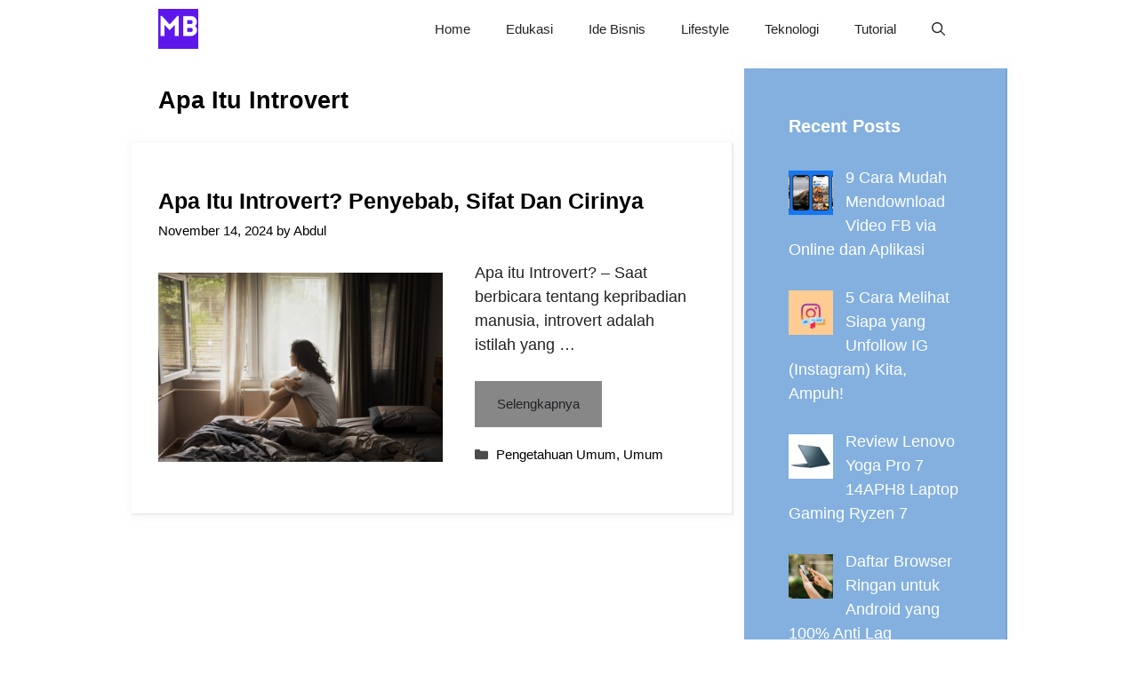

--- FILE ---
content_type: text/html; charset=UTF-8
request_url: https://mojokbisnis.com/tag/apa-itu-introvert/
body_size: 10035
content:
<!DOCTYPE html><html lang="en-US"><head><meta charset="UTF-8"><meta name='robots' content='index, follow, max-image-preview:large, max-snippet:-1, max-video-preview:-1' /><meta name="viewport" content="width=device-width, initial-scale=1"><title>Apa itu Introvert Archives - MojokBisnis.com</title><link rel="canonical" href="https://mojokbisnis.com/tag/apa-itu-introvert/" /><meta property="og:locale" content="en_US" /><meta property="og:type" content="article" /><meta property="og:title" content="Apa itu Introvert Archives - MojokBisnis.com" /><meta property="og:url" content="https://mojokbisnis.com/tag/apa-itu-introvert/" /><meta property="og:site_name" content="MojokBisnis.com" /><meta name="twitter:card" content="summary_large_image" /> <script type="application/ld+json" class="yoast-schema-graph">{"@context":"https://schema.org","@graph":[{"@type":"CollectionPage","@id":"https://mojokbisnis.com/tag/apa-itu-introvert/","url":"https://mojokbisnis.com/tag/apa-itu-introvert/","name":"Apa itu Introvert Archives - MojokBisnis.com","isPartOf":{"@id":"https://mojokbisnis.com/#website"},"primaryImageOfPage":{"@id":"https://mojokbisnis.com/tag/apa-itu-introvert/#primaryimage"},"image":{"@id":"https://mojokbisnis.com/tag/apa-itu-introvert/#primaryimage"},"thumbnailUrl":"https://mojokbisnis.com/wp-content/uploads/2023/04/young-woman-dealing-with-anxiety-scaled.jpg","breadcrumb":{"@id":"https://mojokbisnis.com/tag/apa-itu-introvert/#breadcrumb"},"inLanguage":"en-US"},{"@type":"ImageObject","inLanguage":"en-US","@id":"https://mojokbisnis.com/tag/apa-itu-introvert/#primaryimage","url":"https://mojokbisnis.com/wp-content/uploads/2023/04/young-woman-dealing-with-anxiety-scaled.jpg","contentUrl":"https://mojokbisnis.com/wp-content/uploads/2023/04/young-woman-dealing-with-anxiety-scaled.jpg","width":2560,"height":1707,"caption":"Sumber Freepik"},{"@type":"BreadcrumbList","@id":"https://mojokbisnis.com/tag/apa-itu-introvert/#breadcrumb","itemListElement":[{"@type":"ListItem","position":1,"name":"Home","item":"https://mojokbisnis.com/"},{"@type":"ListItem","position":2,"name":"Apa itu Introvert"}]},{"@type":"WebSite","@id":"https://mojokbisnis.com/#website","url":"https://mojokbisnis.com/","name":"MojokBisnis.com","description":"Tutorial Bisnis, Peluang Usaha dan Teknologi","publisher":{"@id":"https://mojokbisnis.com/#organization"},"potentialAction":[{"@type":"SearchAction","target":{"@type":"EntryPoint","urlTemplate":"https://mojokbisnis.com/?s={search_term_string}"},"query-input":{"@type":"PropertyValueSpecification","valueRequired":true,"valueName":"search_term_string"}}],"inLanguage":"en-US"},{"@type":"Organization","@id":"https://mojokbisnis.com/#organization","name":"MojokBisnis.com","url":"https://mojokbisnis.com/","logo":{"@type":"ImageObject","inLanguage":"en-US","@id":"https://mojokbisnis.com/#/schema/logo/image/","url":"https://mojokbisnis.com/wp-content/uploads/2023/01/MojokBisnis-2.png","contentUrl":"https://mojokbisnis.com/wp-content/uploads/2023/01/MojokBisnis-2.png","width":500,"height":500,"caption":"MojokBisnis.com"},"image":{"@id":"https://mojokbisnis.com/#/schema/logo/image/"}}]}</script> <link rel='dns-prefetch' href='//static.addtoany.com' /><link rel="alternate" type="application/rss+xml" title="MojokBisnis.com &raquo; Feed" href="https://mojokbisnis.com/feed/" /><link rel="alternate" type="application/rss+xml" title="MojokBisnis.com &raquo; Comments Feed" href="https://mojokbisnis.com/comments/feed/" /><link rel="alternate" type="application/rss+xml" title="MojokBisnis.com &raquo; Apa itu Introvert Tag Feed" href="https://mojokbisnis.com/tag/apa-itu-introvert/feed/" /><link data-optimized="2" rel="stylesheet" href="https://mojokbisnis.com/wp-content/litespeed/css/d4d870adfd66047f3e306e324d8527b2.css?ver=a9d7a" /> <script src="https://mojokbisnis.com/wp-includes/js/jquery/jquery.min.js?ver=3.7.1" id="jquery-core-js"></script> <script id="addtoany-core-js-before">window.a2a_config=window.a2a_config||{};a2a_config.callbacks=[];a2a_config.overlays=[];a2a_config.templates={};

//# sourceURL=addtoany-core-js-before</script> <script defer src="https://static.addtoany.com/menu/page.js" id="addtoany-core-js"></script> <script data-optimized="1" src="https://mojokbisnis.com/wp-content/litespeed/js/c60eb61cd212e16abd8b58c966663ad1.js?ver=5c1cb" id="jquery-migrate-js"></script> <script data-optimized="1" defer src="https://mojokbisnis.com/wp-content/litespeed/js/7c3b5cabc1415611b69b0c0397c017c4.js?ver=61204" id="addtoany-jquery-js"></script> <link rel="https://api.w.org/" href="https://mojokbisnis.com/wp-json/" /><link rel="alternate" title="JSON" type="application/json" href="https://mojokbisnis.com/wp-json/wp/v2/tags/1235" /><link rel="EditURI" type="application/rsd+xml" title="RSD" href="https://mojokbisnis.com/xmlrpc.php?rsd" /><meta name="generator" content="WordPress 6.9" /><meta name="google-site-verification" content="HsqAg5j6n3e4mmDD6v2M7hDAxle0VTCPootpL3krH9c" /> <script async src="https://pagead2.googlesyndication.com/pagead/js/adsbygoogle.js?client=ca-pub-5599893126747336"
     crossorigin="anonymous"></script><link rel="icon" href="https://mojokbisnis.com/wp-content/uploads/2023/01/MojokBisnis-2-150x150.png" sizes="32x32" /><link rel="icon" href="https://mojokbisnis.com/wp-content/uploads/2023/01/MojokBisnis-2-300x300.png" sizes="192x192" /><link rel="apple-touch-icon" href="https://mojokbisnis.com/wp-content/uploads/2023/01/MojokBisnis-2-300x300.png" /><meta name="msapplication-TileImage" content="https://mojokbisnis.com/wp-content/uploads/2023/01/MojokBisnis-2-300x300.png" /></head><body class="archive tag tag-apa-itu-introvert tag-1235 wp-custom-logo wp-embed-responsive wp-theme-generatepress post-image-below-header post-image-aligned-left sticky-menu-no-transition sticky-enabled both-sticky-menu right-sidebar nav-below-header separate-containers nav-search-enabled header-aligned-left dropdown-hover" itemtype="https://schema.org/Blog" itemscope>
<a class="screen-reader-text skip-link" href="#content" title="Skip to content">Skip to content</a><nav class="has-branding main-navigation nav-align-right has-menu-bar-items sub-menu-right" id="site-navigation" aria-label="Primary"  itemtype="https://schema.org/SiteNavigationElement" itemscope><div class="inside-navigation grid-container"><div class="navigation-branding"><div class="site-logo">
<a href="https://mojokbisnis.com/" title="MojokBisnis.com" rel="home">
<img data-lazyloaded="1" src="[data-uri]" class="header-image is-logo-image" alt="MojokBisnis.com" data-src="https://mojokbisnis.com/wp-content/uploads/2023/01/MojokBisnis-2.png" title="MojokBisnis.com" data-srcset="https://mojokbisnis.com/wp-content/uploads/2023/01/MojokBisnis-2.png 1x, https://mojokbisnis.com/wp-content/uploads/2023/01/MojokBisnis-2.png 2x" width="500" height="500" /><noscript><img  class="header-image is-logo-image" alt="MojokBisnis.com" src="https://mojokbisnis.com/wp-content/uploads/2023/01/MojokBisnis-2.png" title="MojokBisnis.com" srcset="https://mojokbisnis.com/wp-content/uploads/2023/01/MojokBisnis-2.png 1x, https://mojokbisnis.com/wp-content/uploads/2023/01/MojokBisnis-2.png 2x" width="500" height="500" /></noscript>
</a></div></div><form method="get" class="search-form navigation-search" action="https://mojokbisnis.com/">
<input type="search" class="search-field" value="" name="s" title="Search" /></form>				<button class="menu-toggle" aria-controls="primary-menu" aria-expanded="false">
<span class="gp-icon icon-menu-bars"><svg viewBox="0 0 512 512" aria-hidden="true" xmlns="http://www.w3.org/2000/svg" width="1em" height="1em"><path d="M0 96c0-13.255 10.745-24 24-24h464c13.255 0 24 10.745 24 24s-10.745 24-24 24H24c-13.255 0-24-10.745-24-24zm0 160c0-13.255 10.745-24 24-24h464c13.255 0 24 10.745 24 24s-10.745 24-24 24H24c-13.255 0-24-10.745-24-24zm0 160c0-13.255 10.745-24 24-24h464c13.255 0 24 10.745 24 24s-10.745 24-24 24H24c-13.255 0-24-10.745-24-24z" /></svg><svg viewBox="0 0 512 512" aria-hidden="true" xmlns="http://www.w3.org/2000/svg" width="1em" height="1em"><path d="M71.029 71.029c9.373-9.372 24.569-9.372 33.942 0L256 222.059l151.029-151.03c9.373-9.372 24.569-9.372 33.942 0 9.372 9.373 9.372 24.569 0 33.942L289.941 256l151.03 151.029c9.372 9.373 9.372 24.569 0 33.942-9.373 9.372-24.569 9.372-33.942 0L256 289.941l-151.029 151.03c-9.373 9.372-24.569 9.372-33.942 0-9.372-9.373-9.372-24.569 0-33.942L222.059 256 71.029 104.971c-9.372-9.373-9.372-24.569 0-33.942z" /></svg></span><span class="mobile-menu">Menu</span>				</button><div id="primary-menu" class="main-nav"><ul id="menu-main" class=" menu sf-menu"><li id="menu-item-3453" class="menu-item menu-item-type-custom menu-item-object-custom menu-item-home menu-item-3453"><a href="https://mojokbisnis.com/">Home</a></li><li id="menu-item-7674" class="menu-item menu-item-type-taxonomy menu-item-object-category menu-item-7674"><a href="https://mojokbisnis.com/category/edukasi/">Edukasi</a></li><li id="menu-item-1761" class="menu-item menu-item-type-taxonomy menu-item-object-category menu-item-1761"><a href="https://mojokbisnis.com/category/ide-bisnis/">Ide Bisnis</a></li><li id="menu-item-7676" class="menu-item menu-item-type-taxonomy menu-item-object-category menu-item-7676"><a href="https://mojokbisnis.com/category/lifestyle/">Lifestyle</a></li><li id="menu-item-7675" class="menu-item menu-item-type-taxonomy menu-item-object-category menu-item-7675"><a href="https://mojokbisnis.com/category/teknologi/">Teknologi</a></li><li id="menu-item-7673" class="menu-item menu-item-type-taxonomy menu-item-object-category menu-item-7673"><a href="https://mojokbisnis.com/category/tutorial/">Tutorial</a></li></ul></div><div class="menu-bar-items"><span class="menu-bar-item search-item"><a aria-label="Open Search Bar" href="#"><span class="gp-icon icon-search"><svg viewBox="0 0 512 512" aria-hidden="true" xmlns="http://www.w3.org/2000/svg" width="1em" height="1em"><path fill-rule="evenodd" clip-rule="evenodd" d="M208 48c-88.366 0-160 71.634-160 160s71.634 160 160 160 160-71.634 160-160S296.366 48 208 48zM0 208C0 93.125 93.125 0 208 0s208 93.125 208 208c0 48.741-16.765 93.566-44.843 129.024l133.826 134.018c9.366 9.379 9.355 24.575-.025 33.941-9.379 9.366-24.575 9.355-33.941-.025L337.238 370.987C301.747 399.167 256.839 416 208 416 93.125 416 0 322.875 0 208z" /></svg><svg viewBox="0 0 512 512" aria-hidden="true" xmlns="http://www.w3.org/2000/svg" width="1em" height="1em"><path d="M71.029 71.029c9.373-9.372 24.569-9.372 33.942 0L256 222.059l151.029-151.03c9.373-9.372 24.569-9.372 33.942 0 9.372 9.373 9.372 24.569 0 33.942L289.941 256l151.03 151.029c9.372 9.373 9.372 24.569 0 33.942-9.373 9.372-24.569 9.372-33.942 0L256 289.941l-151.029 151.03c-9.373 9.372-24.569 9.372-33.942 0-9.372-9.373-9.372-24.569 0-33.942L222.059 256 71.029 104.971c-9.372-9.373-9.372-24.569 0-33.942z" /></svg></span></a></span></div></div></nav><div class="site grid-container container hfeed" id="page"><div class="site-content" id="content"><div class="content-area" id="primary"><main class="site-main" id="main"><header class="page-header" aria-label="Page"><h1 class="page-title">
Apa itu Introvert</h1></header><article id="post-12158" class="post-12158 post type-post status-publish format-standard has-post-thumbnail hentry category-pengetahuan-umum category-umum tag-apa-itu-introvert resize-featured-image" itemtype="https://schema.org/CreativeWork" itemscope><div class="inside-article"><header class="entry-header"><h2 class="entry-title" itemprop="headline"><a href="https://mojokbisnis.com/apa-itu-introvert/" rel="bookmark">Apa itu Introvert? Penyebab, Sifat dan Cirinya</a></h2><div class="entry-meta">
<span class="posted-on"><time class="entry-date published" datetime="2024-11-14T04:09:23+07:00" itemprop="datePublished">November 14, 2024</time></span> <span class="byline">by <span class="author vcard" itemprop="author" itemtype="https://schema.org/Person" itemscope><a class="url fn n" href="https://mojokbisnis.com/author/abdul/" title="View all posts by Abdul" rel="author" itemprop="url"><span class="author-name" itemprop="name">Abdul</span></a></span></span></div></header><div class="post-image">
<a href="https://mojokbisnis.com/apa-itu-introvert/">
<img data-lazyloaded="1" src="[data-uri]" width="689" height="459" data-src="https://mojokbisnis.com/wp-content/uploads/2023/04/young-woman-dealing-with-anxiety-768x512.jpg" class="attachment-medium_large size-medium_large wp-post-image" alt="Apa itu Introvert? Penyebab, Sifat dan Cirinya" itemprop="image" decoding="async" fetchpriority="high" data-srcset="https://mojokbisnis.com/wp-content/uploads/2023/04/young-woman-dealing-with-anxiety-768x512.jpg 768w, https://mojokbisnis.com/wp-content/uploads/2023/04/young-woman-dealing-with-anxiety-300x200.jpg 300w, https://mojokbisnis.com/wp-content/uploads/2023/04/young-woman-dealing-with-anxiety-1024x683.jpg 1024w, https://mojokbisnis.com/wp-content/uploads/2023/04/young-woman-dealing-with-anxiety-1536x1024.jpg 1536w, https://mojokbisnis.com/wp-content/uploads/2023/04/young-woman-dealing-with-anxiety-2048x1365.jpg 2048w" data-sizes="(max-width: 689px) 100vw, 689px" /><noscript><img width="689" height="459" src="https://mojokbisnis.com/wp-content/uploads/2023/04/young-woman-dealing-with-anxiety-768x512.jpg" class="attachment-medium_large size-medium_large wp-post-image" alt="Apa itu Introvert? Penyebab, Sifat dan Cirinya" itemprop="image" decoding="async" fetchpriority="high" srcset="https://mojokbisnis.com/wp-content/uploads/2023/04/young-woman-dealing-with-anxiety-768x512.jpg 768w, https://mojokbisnis.com/wp-content/uploads/2023/04/young-woman-dealing-with-anxiety-300x200.jpg 300w, https://mojokbisnis.com/wp-content/uploads/2023/04/young-woman-dealing-with-anxiety-1024x683.jpg 1024w, https://mojokbisnis.com/wp-content/uploads/2023/04/young-woman-dealing-with-anxiety-1536x1024.jpg 1536w, https://mojokbisnis.com/wp-content/uploads/2023/04/young-woman-dealing-with-anxiety-2048x1365.jpg 2048w" sizes="(max-width: 689px) 100vw, 689px" /></noscript>
</a></div><div class="entry-summary" itemprop="text"><p>Apa itu Introvert? &#8211; Saat berbicara tentang kepribadian manusia, introvert adalah istilah yang &#8230;</p><p class="read-more-container"><a title="Apa itu Introvert? Penyebab, Sifat dan Cirinya" class="read-more button" href="https://mojokbisnis.com/apa-itu-introvert/#more-12158" aria-label="More on Apa itu Introvert? Penyebab, Sifat dan Cirinya">Selengkapnya</a></p></div><footer class="entry-meta" aria-label="Entry meta">
<span class="cat-links"><span class="gp-icon icon-categories"><svg viewBox="0 0 512 512" aria-hidden="true" xmlns="http://www.w3.org/2000/svg" width="1em" height="1em"><path d="M0 112c0-26.51 21.49-48 48-48h110.014a48 48 0 0143.592 27.907l12.349 26.791A16 16 0 00228.486 128H464c26.51 0 48 21.49 48 48v224c0 26.51-21.49 48-48 48H48c-26.51 0-48-21.49-48-48V112z" /></svg></span><span class="screen-reader-text">Categories </span><a href="https://mojokbisnis.com/category/pengetahuan-umum/" rel="category tag">Pengetahuan Umum</a>, <a href="https://mojokbisnis.com/category/umum/" rel="category tag">Umum</a></span></footer></div></article></main></div><div class="widget-area sidebar is-right-sidebar" id="right-sidebar"><div class="inside-right-sidebar"><aside id="recent-posts-widget-with-thumbnails-1" class="widget inner-padding recent-posts-widget-with-thumbnails"><div id="rpwwt-recent-posts-widget-with-thumbnails-1" class="rpwwt-widget"><h2 class="widget-title">Recent Posts</h2><ul><li><a href="https://mojokbisnis.com/cara-mudah-mendownload-video-fb/"><img data-lazyloaded="1" src="[data-uri]" width="50" height="50" data-src="https://mojokbisnis.com/wp-content/uploads/2023/08/Cara-Mudah-Mendownload-Video-FB-Lewat-Situs-dan-Aplikasi-150x150.jpg" class="attachment-50x50 size-50x50 wp-post-image" alt="Cara Mudah Mendownload Video FB Lewat Situs dan Aplikasi" decoding="async" /><noscript><img width="50" height="50" src="https://mojokbisnis.com/wp-content/uploads/2023/08/Cara-Mudah-Mendownload-Video-FB-Lewat-Situs-dan-Aplikasi-150x150.jpg" class="attachment-50x50 size-50x50 wp-post-image" alt="Cara Mudah Mendownload Video FB Lewat Situs dan Aplikasi" decoding="async" /></noscript><span class="rpwwt-post-title">9 Cara Mudah Mendownload Video FB via Online dan Aplikasi</span></a></li><li><a href="https://mojokbisnis.com/cara-melihat-siapa-yang-unfollow-ig/"><img data-lazyloaded="1" src="[data-uri]" width="50" height="50" data-src="https://mojokbisnis.com/wp-content/uploads/2023/08/Cara-Melihat-Siapa-yang-Unfollow-IG-Mudah-dan-Bisa-Tanpa-Aplikasi-150x150.jpg" class="attachment-50x50 size-50x50 wp-post-image" alt="Cara Melihat Siapa yang Unfollow IG, Mudah dan Bisa Tanpa Aplikasi!" decoding="async" /><noscript><img width="50" height="50" src="https://mojokbisnis.com/wp-content/uploads/2023/08/Cara-Melihat-Siapa-yang-Unfollow-IG-Mudah-dan-Bisa-Tanpa-Aplikasi-150x150.jpg" class="attachment-50x50 size-50x50 wp-post-image" alt="Cara Melihat Siapa yang Unfollow IG, Mudah dan Bisa Tanpa Aplikasi!" decoding="async" /></noscript><span class="rpwwt-post-title">5 Cara Melihat Siapa yang Unfollow IG (Instagram) Kita, Ampuh!</span></a></li><li><a href="https://mojokbisnis.com/review-lenovo-yoga-pro-7/"><img data-lazyloaded="1" src="[data-uri]" width="50" height="50" data-src="https://mojokbisnis.com/wp-content/uploads/2023/09/lenovo-yoga-pro-7-150x150.jpg" class="attachment-50x50 size-50x50 wp-post-image" alt="" decoding="async" data-srcset="https://mojokbisnis.com/wp-content/uploads/2023/09/lenovo-yoga-pro-7-150x150.jpg 150w, https://mojokbisnis.com/wp-content/uploads/2023/09/lenovo-yoga-pro-7-300x300.jpg 300w, https://mojokbisnis.com/wp-content/uploads/2023/09/lenovo-yoga-pro-7-768x768.jpg 768w, https://mojokbisnis.com/wp-content/uploads/2023/09/lenovo-yoga-pro-7.jpg 800w" data-sizes="(max-width: 50px) 100vw, 50px" /><noscript><img width="50" height="50" src="https://mojokbisnis.com/wp-content/uploads/2023/09/lenovo-yoga-pro-7-150x150.jpg" class="attachment-50x50 size-50x50 wp-post-image" alt="" decoding="async" srcset="https://mojokbisnis.com/wp-content/uploads/2023/09/lenovo-yoga-pro-7-150x150.jpg 150w, https://mojokbisnis.com/wp-content/uploads/2023/09/lenovo-yoga-pro-7-300x300.jpg 300w, https://mojokbisnis.com/wp-content/uploads/2023/09/lenovo-yoga-pro-7-768x768.jpg 768w, https://mojokbisnis.com/wp-content/uploads/2023/09/lenovo-yoga-pro-7.jpg 800w" sizes="(max-width: 50px) 100vw, 50px" /></noscript><span class="rpwwt-post-title">Review Lenovo Yoga Pro 7 14APH8 Laptop Gaming Ryzen 7</span></a></li><li><a href="https://mojokbisnis.com/browser-ringan-untuk-android/"><img data-lazyloaded="1" src="[data-uri]" width="50" height="50" data-src="https://mojokbisnis.com/wp-content/uploads/2023/09/20230928151617_fpdl.in_homepage-concept-with-search-bar_23-2150040205_normal-150x150.jpg" class="attachment-50x50 size-50x50 wp-post-image" alt="" decoding="async" /><noscript><img width="50" height="50" src="https://mojokbisnis.com/wp-content/uploads/2023/09/20230928151617_fpdl.in_homepage-concept-with-search-bar_23-2150040205_normal-150x150.jpg" class="attachment-50x50 size-50x50 wp-post-image" alt="" decoding="async" /></noscript><span class="rpwwt-post-title">Daftar Browser Ringan untuk Android yang 100% Anti Lag</span></a></li><li><a href="https://mojokbisnis.com/analisis-kompetitor/"><img data-lazyloaded="1" src="[data-uri]" width="50" height="50" data-src="https://mojokbisnis.com/wp-content/uploads/2023/08/Pentingnya-Analisis-Kompetitor-Untuk-Bisnis-Dijamin-Bikin-Usaha-Laris-Manis-100x100.jpg" class="attachment-50x50 size-50x50 wp-post-image" alt="Pentingnya Analisis Kompetitor Untuk Bisnis, Dijamin Bikin Usaha Laris Manis!" decoding="async" data-srcset="https://mojokbisnis.com/wp-content/uploads/2023/08/Pentingnya-Analisis-Kompetitor-Untuk-Bisnis-Dijamin-Bikin-Usaha-Laris-Manis-100x100.jpg 100w, https://mojokbisnis.com/wp-content/uploads/2023/08/Pentingnya-Analisis-Kompetitor-Untuk-Bisnis-Dijamin-Bikin-Usaha-Laris-Manis-150x150.jpg 150w" data-sizes="(max-width: 50px) 100vw, 50px" /><noscript><img width="50" height="50" src="https://mojokbisnis.com/wp-content/uploads/2023/08/Pentingnya-Analisis-Kompetitor-Untuk-Bisnis-Dijamin-Bikin-Usaha-Laris-Manis-100x100.jpg" class="attachment-50x50 size-50x50 wp-post-image" alt="Pentingnya Analisis Kompetitor Untuk Bisnis, Dijamin Bikin Usaha Laris Manis!" decoding="async" srcset="https://mojokbisnis.com/wp-content/uploads/2023/08/Pentingnya-Analisis-Kompetitor-Untuk-Bisnis-Dijamin-Bikin-Usaha-Laris-Manis-100x100.jpg 100w, https://mojokbisnis.com/wp-content/uploads/2023/08/Pentingnya-Analisis-Kompetitor-Untuk-Bisnis-Dijamin-Bikin-Usaha-Laris-Manis-150x150.jpg 150w" sizes="(max-width: 50px) 100vw, 50px" /></noscript><span class="rpwwt-post-title">Analisis Kompetitor Untuk Bisnis, Ini Tujuan &#038; Langkah Membuatnya</span></a></li><li><a href="https://mojokbisnis.com/jastip-adalah/"><img data-lazyloaded="1" src="[data-uri]" width="50" height="50" data-src="https://mojokbisnis.com/wp-content/uploads/2023/08/Jastip-Adalah-Prospek-Bisnis-yang-Paling-Menjanjikan-Bagaimana-Cara-Kerja-dan-Memulainya-100x100.jpg" class="attachment-50x50 size-50x50 wp-post-image" alt="Jastip Adalah Prospek Bisnis yang Paling Menjanjikan, Bagaimana Cara Kerja dan Memulainya" decoding="async" data-srcset="https://mojokbisnis.com/wp-content/uploads/2023/08/Jastip-Adalah-Prospek-Bisnis-yang-Paling-Menjanjikan-Bagaimana-Cara-Kerja-dan-Memulainya-100x100.jpg 100w, https://mojokbisnis.com/wp-content/uploads/2023/08/Jastip-Adalah-Prospek-Bisnis-yang-Paling-Menjanjikan-Bagaimana-Cara-Kerja-dan-Memulainya-150x150.jpg 150w" data-sizes="(max-width: 50px) 100vw, 50px" /><noscript><img width="50" height="50" src="https://mojokbisnis.com/wp-content/uploads/2023/08/Jastip-Adalah-Prospek-Bisnis-yang-Paling-Menjanjikan-Bagaimana-Cara-Kerja-dan-Memulainya-100x100.jpg" class="attachment-50x50 size-50x50 wp-post-image" alt="Jastip Adalah Prospek Bisnis yang Paling Menjanjikan, Bagaimana Cara Kerja dan Memulainya" decoding="async" srcset="https://mojokbisnis.com/wp-content/uploads/2023/08/Jastip-Adalah-Prospek-Bisnis-yang-Paling-Menjanjikan-Bagaimana-Cara-Kerja-dan-Memulainya-100x100.jpg 100w, https://mojokbisnis.com/wp-content/uploads/2023/08/Jastip-Adalah-Prospek-Bisnis-yang-Paling-Menjanjikan-Bagaimana-Cara-Kerja-dan-Memulainya-150x150.jpg 150w" sizes="(max-width: 50px) 100vw, 50px" /></noscript><span class="rpwwt-post-title">Jastip Adalah: Pengertian, Cara Kerja dan Tips untuk Pemula</span></a></li><li><a href="https://mojokbisnis.com/supply-chain-management/"><img data-lazyloaded="1" src="[data-uri]" width="50" height="50" data-src="https://mojokbisnis.com/wp-content/uploads/2023/08/Mengenal-Supply-Chain-Management-Pengertian-Fungsi-hingga-Contoh-Penerapannya-scaled-1-100x100.jpeg" class="attachment-50x50 size-50x50 wp-post-image" alt="Supply chain management concept image with business icons and copyspace." decoding="async" data-srcset="https://mojokbisnis.com/wp-content/uploads/2023/08/Mengenal-Supply-Chain-Management-Pengertian-Fungsi-hingga-Contoh-Penerapannya-scaled-1-100x100.jpeg 100w, https://mojokbisnis.com/wp-content/uploads/2023/08/Mengenal-Supply-Chain-Management-Pengertian-Fungsi-hingga-Contoh-Penerapannya-scaled-1-150x150.jpeg 150w" data-sizes="(max-width: 50px) 100vw, 50px" /><noscript><img width="50" height="50" src="https://mojokbisnis.com/wp-content/uploads/2023/08/Mengenal-Supply-Chain-Management-Pengertian-Fungsi-hingga-Contoh-Penerapannya-scaled-1-100x100.jpeg" class="attachment-50x50 size-50x50 wp-post-image" alt="Supply chain management concept image with business icons and copyspace." decoding="async" srcset="https://mojokbisnis.com/wp-content/uploads/2023/08/Mengenal-Supply-Chain-Management-Pengertian-Fungsi-hingga-Contoh-Penerapannya-scaled-1-100x100.jpeg 100w, https://mojokbisnis.com/wp-content/uploads/2023/08/Mengenal-Supply-Chain-Management-Pengertian-Fungsi-hingga-Contoh-Penerapannya-scaled-1-150x150.jpeg 150w" sizes="(max-width: 50px) 100vw, 50px" /></noscript><span class="rpwwt-post-title">Supply Chain Management: Pengertian, Tujuan dan Fungsinya</span></a></li><li><a href="https://mojokbisnis.com/cara-membuat-link-google-meet/"><img data-lazyloaded="1" src="[data-uri]" width="50" height="50" data-src="https://mojokbisnis.com/wp-content/uploads/2023/08/Cara-Membuat-Link-Google-Meet-Lewat-Ponsel-dan-Laptop-150x150.jpg" class="attachment-50x50 size-50x50 wp-post-image" alt="Cara Membuat Link Google Meet Lewat Ponsel dan Laptop" decoding="async" /><noscript><img width="50" height="50" src="https://mojokbisnis.com/wp-content/uploads/2023/08/Cara-Membuat-Link-Google-Meet-Lewat-Ponsel-dan-Laptop-150x150.jpg" class="attachment-50x50 size-50x50 wp-post-image" alt="Cara Membuat Link Google Meet Lewat Ponsel dan Laptop" decoding="async" /></noscript><span class="rpwwt-post-title">4 Cara Membuat Link Google Meet untuk Meeting Online</span></a></li><li><a href="https://mojokbisnis.com/cara-menghilangkan-opsi-sleep-di-lockscreen-windows-10-ikuti-langkah-berikut/"><img data-lazyloaded="1" src="[data-uri]" width="50" height="50" data-src="https://mojokbisnis.com/wp-content/uploads/2023/01/Cara-Menghilangkan-Opsi-Sleep-di-Lockscreen-Windows-10-150x150.jpg" class="attachment-50x50 size-50x50 wp-post-image" alt="" decoding="async" /><noscript><img width="50" height="50" src="https://mojokbisnis.com/wp-content/uploads/2023/01/Cara-Menghilangkan-Opsi-Sleep-di-Lockscreen-Windows-10-150x150.jpg" class="attachment-50x50 size-50x50 wp-post-image" alt="" decoding="async" /></noscript><span class="rpwwt-post-title">Cara Menghilangkan Opsi Sleep di Lockscreen Windows 10, Ikuti Langkah Berikut! </span></a></li><li><a href="https://mojokbisnis.com/cara-mengetahui-judul-lagu-dari-video-tanpa-aplikasi/"><img data-lazyloaded="1" src="[data-uri]" width="50" height="50" data-src="https://mojokbisnis.com/wp-content/uploads/2023/08/Ketahui-Inilah-6-Cara-Mengetahui-Judul-Lagu-dari-Video-Tanpa-Aplikasi-150x150.jpg" class="attachment-50x50 size-50x50 wp-post-image" alt="Ketahui Inilah 6 Cara Mengetahui Judul Lagu dari Video Tanpa Aplikasi" decoding="async" /><noscript><img width="50" height="50" src="https://mojokbisnis.com/wp-content/uploads/2023/08/Ketahui-Inilah-6-Cara-Mengetahui-Judul-Lagu-dari-Video-Tanpa-Aplikasi-150x150.jpg" class="attachment-50x50 size-50x50 wp-post-image" alt="Ketahui Inilah 6 Cara Mengetahui Judul Lagu dari Video Tanpa Aplikasi" decoding="async" /></noscript><span class="rpwwt-post-title">6 Cara Mengetahui Judul Lagu dari Video Tanpa Aplikasi</span></a></li></ul></div></aside></div></div></div></div><div class="site-footer footer-bar-active footer-bar-align-right"><footer class="site-info" aria-label="Site"  itemtype="https://schema.org/WPFooter" itemscope><div class="inside-site-info grid-container"><div class="footer-bar"><aside id="nav_menu-3" class="widget inner-padding widget_nav_menu"><div class="menu-footer-container"><ul id="menu-footer" class="menu"><li id="menu-item-20224" class="menu-item menu-item-type-post_type menu-item-object-page menu-item-20224"><a href="https://mojokbisnis.com/about/">About</a></li><li id="menu-item-20231" class="menu-item menu-item-type-post_type menu-item-object-page menu-item-20231"><a href="https://mojokbisnis.com/contact/">Contact</a></li><li id="menu-item-20237" class="menu-item menu-item-type-post_type menu-item-object-page menu-item-20237"><a href="https://mojokbisnis.com/disclaimer/">Disclaimer</a></li><li id="menu-item-20223" class="menu-item menu-item-type-post_type menu-item-object-page menu-item-privacy-policy menu-item-20223"><a rel="privacy-policy" href="https://mojokbisnis.com/privacy-policy/">Privacy Policy</a></li><li id="menu-item-20238" class="menu-item menu-item-type-post_type menu-item-object-page menu-item-20238"><a href="https://mojokbisnis.com/terms-and-conditions/">Terms</a></li></ul></div></aside></div><div class="copyright-bar">
© 2026 MojokBisnis.com</div></div></footer></div><a title="Scroll back to top" aria-label="Scroll back to top" rel="nofollow" href="#" class="generate-back-to-top" data-scroll-speed="400" data-start-scroll="300" role="button">
<span class="gp-icon icon-arrow-up"><svg viewBox="0 0 330 512" aria-hidden="true" xmlns="http://www.w3.org/2000/svg" width="1em" height="1em" fill-rule="evenodd" clip-rule="evenodd" stroke-linejoin="round" stroke-miterlimit="1.414"><path d="M305.863 314.916c0 2.266-1.133 4.815-2.832 6.514l-14.157 14.163c-1.699 1.7-3.964 2.832-6.513 2.832-2.265 0-4.813-1.133-6.512-2.832L164.572 224.276 53.295 335.593c-1.699 1.7-4.247 2.832-6.512 2.832-2.265 0-4.814-1.133-6.513-2.832L26.113 321.43c-1.699-1.7-2.831-4.248-2.831-6.514s1.132-4.816 2.831-6.515L158.06 176.408c1.699-1.7 4.247-2.833 6.512-2.833 2.265 0 4.814 1.133 6.513 2.833L303.03 308.4c1.7 1.7 2.832 4.249 2.832 6.515z" fill-rule="nonzero" /></svg></span>
</a><script type="speculationrules">{"prefetch":[{"source":"document","where":{"and":[{"href_matches":"/*"},{"not":{"href_matches":["/wp-*.php","/wp-admin/*","/wp-content/uploads/*","/wp-content/*","/wp-content/plugins/*","/wp-content/themes/generatepress/*","/*\\?(.+)"]}},{"not":{"selector_matches":"a[rel~=\"nofollow\"]"}},{"not":{"selector_matches":".no-prefetch, .no-prefetch a"}}]},"eagerness":"conservative"}]}</script> <meta name="google-adsense-account" content="ca-pub-5599893126747336"><script id="generate-a11y">!function(){"use strict";if("querySelector"in document&&"addEventListener"in window){var e=document.body;e.addEventListener("pointerdown",(function(){e.classList.add("using-mouse")}),{passive:!0}),e.addEventListener("keydown",(function(){e.classList.remove("using-mouse")}),{passive:!0})}}();</script> <script data-optimized="1" src="https://mojokbisnis.com/wp-content/litespeed/js/c9675981d9e15fc95bc72bd340b53c34.js?ver=7cf09" id="generate-sticky-js"></script> <script id="generate-menu-js-before">var generatepressMenu = {"toggleOpenedSubMenus":true,"openSubMenuLabel":"Open Sub-Menu","closeSubMenuLabel":"Close Sub-Menu"};
//# sourceURL=generate-menu-js-before</script> <script data-optimized="1" src="https://mojokbisnis.com/wp-content/litespeed/js/9518afa82ca68bb2201629a247d30a49.js?ver=62b16" id="generate-menu-js"></script> <script id="generate-navigation-search-js-before">var generatepressNavSearch = {"open":"Open Search Bar","close":"Close Search Bar"};
//# sourceURL=generate-navigation-search-js-before</script> <script data-optimized="1" src="https://mojokbisnis.com/wp-content/litespeed/js/7e8e3e6bed7d1d216e6c1cfd9e8756bc.js?ver=29e9f" id="generate-navigation-search-js"></script> <script id="generate-back-to-top-js-before">var generatepressBackToTop = {"smooth":true};
//# sourceURL=generate-back-to-top-js-before</script> <script data-optimized="1" src="https://mojokbisnis.com/wp-content/litespeed/js/7c40387034914cd627facabdf9d64b0a.js?ver=fffc7" id="generate-back-to-top-js"></script> <script data-no-optimize="1">window.lazyLoadOptions=Object.assign({},{threshold:300},window.lazyLoadOptions||{});!function(t,e){"object"==typeof exports&&"undefined"!=typeof module?module.exports=e():"function"==typeof define&&define.amd?define(e):(t="undefined"!=typeof globalThis?globalThis:t||self).LazyLoad=e()}(this,function(){"use strict";function e(){return(e=Object.assign||function(t){for(var e=1;e<arguments.length;e++){var n,a=arguments[e];for(n in a)Object.prototype.hasOwnProperty.call(a,n)&&(t[n]=a[n])}return t}).apply(this,arguments)}function o(t){return e({},at,t)}function l(t,e){return t.getAttribute(gt+e)}function c(t){return l(t,vt)}function s(t,e){return function(t,e,n){e=gt+e;null!==n?t.setAttribute(e,n):t.removeAttribute(e)}(t,vt,e)}function i(t){return s(t,null),0}function r(t){return null===c(t)}function u(t){return c(t)===_t}function d(t,e,n,a){t&&(void 0===a?void 0===n?t(e):t(e,n):t(e,n,a))}function f(t,e){et?t.classList.add(e):t.className+=(t.className?" ":"")+e}function _(t,e){et?t.classList.remove(e):t.className=t.className.replace(new RegExp("(^|\\s+)"+e+"(\\s+|$)")," ").replace(/^\s+/,"").replace(/\s+$/,"")}function g(t){return t.llTempImage}function v(t,e){!e||(e=e._observer)&&e.unobserve(t)}function b(t,e){t&&(t.loadingCount+=e)}function p(t,e){t&&(t.toLoadCount=e)}function n(t){for(var e,n=[],a=0;e=t.children[a];a+=1)"SOURCE"===e.tagName&&n.push(e);return n}function h(t,e){(t=t.parentNode)&&"PICTURE"===t.tagName&&n(t).forEach(e)}function a(t,e){n(t).forEach(e)}function m(t){return!!t[lt]}function E(t){return t[lt]}function I(t){return delete t[lt]}function y(e,t){var n;m(e)||(n={},t.forEach(function(t){n[t]=e.getAttribute(t)}),e[lt]=n)}function L(a,t){var o;m(a)&&(o=E(a),t.forEach(function(t){var e,n;e=a,(t=o[n=t])?e.setAttribute(n,t):e.removeAttribute(n)}))}function k(t,e,n){f(t,e.class_loading),s(t,st),n&&(b(n,1),d(e.callback_loading,t,n))}function A(t,e,n){n&&t.setAttribute(e,n)}function O(t,e){A(t,rt,l(t,e.data_sizes)),A(t,it,l(t,e.data_srcset)),A(t,ot,l(t,e.data_src))}function w(t,e,n){var a=l(t,e.data_bg_multi),o=l(t,e.data_bg_multi_hidpi);(a=nt&&o?o:a)&&(t.style.backgroundImage=a,n=n,f(t=t,(e=e).class_applied),s(t,dt),n&&(e.unobserve_completed&&v(t,e),d(e.callback_applied,t,n)))}function x(t,e){!e||0<e.loadingCount||0<e.toLoadCount||d(t.callback_finish,e)}function M(t,e,n){t.addEventListener(e,n),t.llEvLisnrs[e]=n}function N(t){return!!t.llEvLisnrs}function z(t){if(N(t)){var e,n,a=t.llEvLisnrs;for(e in a){var o=a[e];n=e,o=o,t.removeEventListener(n,o)}delete t.llEvLisnrs}}function C(t,e,n){var a;delete t.llTempImage,b(n,-1),(a=n)&&--a.toLoadCount,_(t,e.class_loading),e.unobserve_completed&&v(t,n)}function R(i,r,c){var l=g(i)||i;N(l)||function(t,e,n){N(t)||(t.llEvLisnrs={});var a="VIDEO"===t.tagName?"loadeddata":"load";M(t,a,e),M(t,"error",n)}(l,function(t){var e,n,a,o;n=r,a=c,o=u(e=i),C(e,n,a),f(e,n.class_loaded),s(e,ut),d(n.callback_loaded,e,a),o||x(n,a),z(l)},function(t){var e,n,a,o;n=r,a=c,o=u(e=i),C(e,n,a),f(e,n.class_error),s(e,ft),d(n.callback_error,e,a),o||x(n,a),z(l)})}function T(t,e,n){var a,o,i,r,c;t.llTempImage=document.createElement("IMG"),R(t,e,n),m(c=t)||(c[lt]={backgroundImage:c.style.backgroundImage}),i=n,r=l(a=t,(o=e).data_bg),c=l(a,o.data_bg_hidpi),(r=nt&&c?c:r)&&(a.style.backgroundImage='url("'.concat(r,'")'),g(a).setAttribute(ot,r),k(a,o,i)),w(t,e,n)}function G(t,e,n){var a;R(t,e,n),a=e,e=n,(t=Et[(n=t).tagName])&&(t(n,a),k(n,a,e))}function D(t,e,n){var a;a=t,(-1<It.indexOf(a.tagName)?G:T)(t,e,n)}function S(t,e,n){var a;t.setAttribute("loading","lazy"),R(t,e,n),a=e,(e=Et[(n=t).tagName])&&e(n,a),s(t,_t)}function V(t){t.removeAttribute(ot),t.removeAttribute(it),t.removeAttribute(rt)}function j(t){h(t,function(t){L(t,mt)}),L(t,mt)}function F(t){var e;(e=yt[t.tagName])?e(t):m(e=t)&&(t=E(e),e.style.backgroundImage=t.backgroundImage)}function P(t,e){var n;F(t),n=e,r(e=t)||u(e)||(_(e,n.class_entered),_(e,n.class_exited),_(e,n.class_applied),_(e,n.class_loading),_(e,n.class_loaded),_(e,n.class_error)),i(t),I(t)}function U(t,e,n,a){var o;n.cancel_on_exit&&(c(t)!==st||"IMG"===t.tagName&&(z(t),h(o=t,function(t){V(t)}),V(o),j(t),_(t,n.class_loading),b(a,-1),i(t),d(n.callback_cancel,t,e,a)))}function $(t,e,n,a){var o,i,r=(i=t,0<=bt.indexOf(c(i)));s(t,"entered"),f(t,n.class_entered),_(t,n.class_exited),o=t,i=a,n.unobserve_entered&&v(o,i),d(n.callback_enter,t,e,a),r||D(t,n,a)}function q(t){return t.use_native&&"loading"in HTMLImageElement.prototype}function H(t,o,i){t.forEach(function(t){return(a=t).isIntersecting||0<a.intersectionRatio?$(t.target,t,o,i):(e=t.target,n=t,a=o,t=i,void(r(e)||(f(e,a.class_exited),U(e,n,a,t),d(a.callback_exit,e,n,t))));var e,n,a})}function B(e,n){var t;tt&&!q(e)&&(n._observer=new IntersectionObserver(function(t){H(t,e,n)},{root:(t=e).container===document?null:t.container,rootMargin:t.thresholds||t.threshold+"px"}))}function J(t){return Array.prototype.slice.call(t)}function K(t){return t.container.querySelectorAll(t.elements_selector)}function Q(t){return c(t)===ft}function W(t,e){return e=t||K(e),J(e).filter(r)}function X(e,t){var n;(n=K(e),J(n).filter(Q)).forEach(function(t){_(t,e.class_error),i(t)}),t.update()}function t(t,e){var n,a,t=o(t);this._settings=t,this.loadingCount=0,B(t,this),n=t,a=this,Y&&window.addEventListener("online",function(){X(n,a)}),this.update(e)}var Y="undefined"!=typeof window,Z=Y&&!("onscroll"in window)||"undefined"!=typeof navigator&&/(gle|ing|ro)bot|crawl|spider/i.test(navigator.userAgent),tt=Y&&"IntersectionObserver"in window,et=Y&&"classList"in document.createElement("p"),nt=Y&&1<window.devicePixelRatio,at={elements_selector:".lazy",container:Z||Y?document:null,threshold:300,thresholds:null,data_src:"src",data_srcset:"srcset",data_sizes:"sizes",data_bg:"bg",data_bg_hidpi:"bg-hidpi",data_bg_multi:"bg-multi",data_bg_multi_hidpi:"bg-multi-hidpi",data_poster:"poster",class_applied:"applied",class_loading:"litespeed-loading",class_loaded:"litespeed-loaded",class_error:"error",class_entered:"entered",class_exited:"exited",unobserve_completed:!0,unobserve_entered:!1,cancel_on_exit:!0,callback_enter:null,callback_exit:null,callback_applied:null,callback_loading:null,callback_loaded:null,callback_error:null,callback_finish:null,callback_cancel:null,use_native:!1},ot="src",it="srcset",rt="sizes",ct="poster",lt="llOriginalAttrs",st="loading",ut="loaded",dt="applied",ft="error",_t="native",gt="data-",vt="ll-status",bt=[st,ut,dt,ft],pt=[ot],ht=[ot,ct],mt=[ot,it,rt],Et={IMG:function(t,e){h(t,function(t){y(t,mt),O(t,e)}),y(t,mt),O(t,e)},IFRAME:function(t,e){y(t,pt),A(t,ot,l(t,e.data_src))},VIDEO:function(t,e){a(t,function(t){y(t,pt),A(t,ot,l(t,e.data_src))}),y(t,ht),A(t,ct,l(t,e.data_poster)),A(t,ot,l(t,e.data_src)),t.load()}},It=["IMG","IFRAME","VIDEO"],yt={IMG:j,IFRAME:function(t){L(t,pt)},VIDEO:function(t){a(t,function(t){L(t,pt)}),L(t,ht),t.load()}},Lt=["IMG","IFRAME","VIDEO"];return t.prototype={update:function(t){var e,n,a,o=this._settings,i=W(t,o);{if(p(this,i.length),!Z&&tt)return q(o)?(e=o,n=this,i.forEach(function(t){-1!==Lt.indexOf(t.tagName)&&S(t,e,n)}),void p(n,0)):(t=this._observer,o=i,t.disconnect(),a=t,void o.forEach(function(t){a.observe(t)}));this.loadAll(i)}},destroy:function(){this._observer&&this._observer.disconnect(),K(this._settings).forEach(function(t){I(t)}),delete this._observer,delete this._settings,delete this.loadingCount,delete this.toLoadCount},loadAll:function(t){var e=this,n=this._settings;W(t,n).forEach(function(t){v(t,e),D(t,n,e)})},restoreAll:function(){var e=this._settings;K(e).forEach(function(t){P(t,e)})}},t.load=function(t,e){e=o(e);D(t,e)},t.resetStatus=function(t){i(t)},t}),function(t,e){"use strict";function n(){e.body.classList.add("litespeed_lazyloaded")}function a(){console.log("[LiteSpeed] Start Lazy Load"),o=new LazyLoad(Object.assign({},t.lazyLoadOptions||{},{elements_selector:"[data-lazyloaded]",callback_finish:n})),i=function(){o.update()},t.MutationObserver&&new MutationObserver(i).observe(e.documentElement,{childList:!0,subtree:!0,attributes:!0})}var o,i;t.addEventListener?t.addEventListener("load",a,!1):t.attachEvent("onload",a)}(window,document);</script><script defer src="https://static.cloudflareinsights.com/beacon.min.js/vcd15cbe7772f49c399c6a5babf22c1241717689176015" integrity="sha512-ZpsOmlRQV6y907TI0dKBHq9Md29nnaEIPlkf84rnaERnq6zvWvPUqr2ft8M1aS28oN72PdrCzSjY4U6VaAw1EQ==" data-cf-beacon='{"version":"2024.11.0","token":"4a142d03264a4753a64a54b4f86268dc","r":1,"server_timing":{"name":{"cfCacheStatus":true,"cfEdge":true,"cfExtPri":true,"cfL4":true,"cfOrigin":true,"cfSpeedBrain":true},"location_startswith":null}}' crossorigin="anonymous"></script>
</body></html>
<!-- Page optimized by LiteSpeed Cache @2026-01-22 07:12:35 -->

<!-- Page supported by LiteSpeed Cache 7.7 on 2026-01-22 07:12:35 -->

--- FILE ---
content_type: text/html; charset=utf-8
request_url: https://www.google.com/recaptcha/api2/aframe
body_size: 264
content:
<!DOCTYPE HTML><html><head><meta http-equiv="content-type" content="text/html; charset=UTF-8"></head><body><script nonce="3xYHhG5d_y-ii-HDqJpm-w">/** Anti-fraud and anti-abuse applications only. See google.com/recaptcha */ try{var clients={'sodar':'https://pagead2.googlesyndication.com/pagead/sodar?'};window.addEventListener("message",function(a){try{if(a.source===window.parent){var b=JSON.parse(a.data);var c=clients[b['id']];if(c){var d=document.createElement('img');d.src=c+b['params']+'&rc='+(localStorage.getItem("rc::a")?sessionStorage.getItem("rc::b"):"");window.document.body.appendChild(d);sessionStorage.setItem("rc::e",parseInt(sessionStorage.getItem("rc::e")||0)+1);localStorage.setItem("rc::h",'1769040404735');}}}catch(b){}});window.parent.postMessage("_grecaptcha_ready", "*");}catch(b){}</script></body></html>